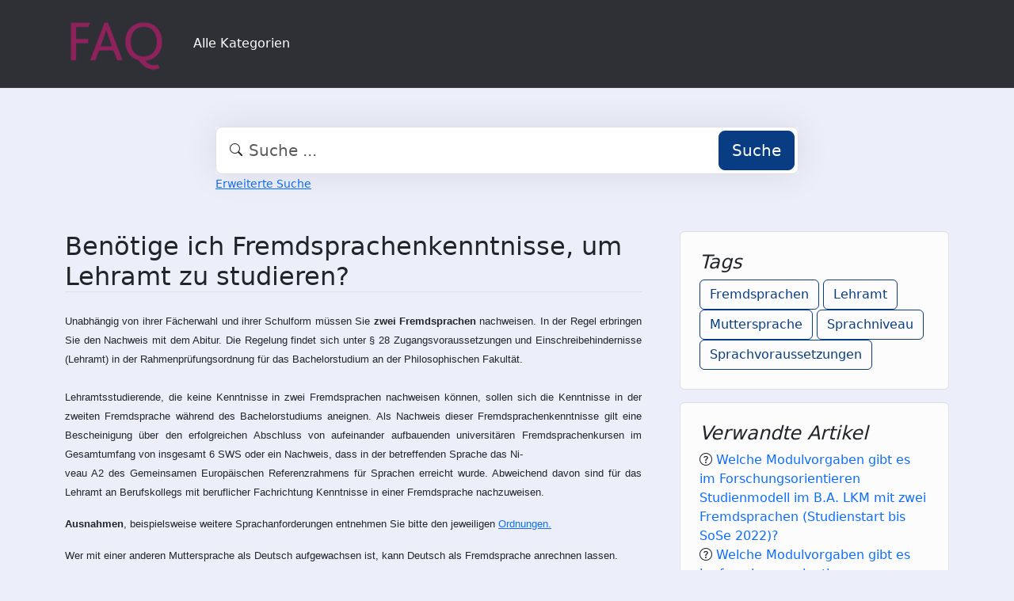

--- FILE ---
content_type: text/html;charset=UTF-8
request_url: https://faq.tools.phil.uni-siegen.de/index.php?sid=1444719&lang=de&action=faq&cat=25&id=109&artlang=de
body_size: 5511
content:
<!DOCTYPE html>
<html lang="de" data-bs-theme="light">
<head>
  <meta charset="utf-8">

  <title>Benötige ich Fremdsprachenkenntnisse, um Lehramt zu studieren? - FAQ Philosophische Fakultät</title>
  <base href="https://faq.tools.phil.uni-siegen.de/">

  <meta content="" name="description">
  <meta content="Uni Siegen - Fakultät I" name="author">
  <meta content="width=device-width, initial-scale=1" name="viewport">
  <meta content="phpMyFAQ 4.0.10" name="application-name">
  <meta content="index, follow" name="robots">
  <meta content="7 days" name="revisit-after">

  
  <link href="https://faq.tools.phil.uni-siegen.de/assets/dist/styles.css" rel="stylesheet" media="screen">
  <link href="https://faq.tools.phil.uni-siegen.de/assets/templates/phil/theme.css" rel="stylesheet" media="screen">
  <style type="text/css" media="screen">
    
  </style>
  <link href="https://faq.tools.phil.uni-siegen.de/assets/templates/phil/images/favicon.ico" rel="shortcut icon">
  <link href="https://faq.tools.phil.uni-siegen.de/index.php?sid=1444719&amp;lang=de&amp;action=faq&amp;cat=25&amp;id=109&amp;artlang=de" rel="canonical">

  
</head>
<body class="pmf-page-wrapper pmf-template-phil" dir="ltr">

<nav class="navbar navbar-expand-lg navbar-dark p-3 text-bg-pmf-nav border-bottom">
  <div class="container">
    <a class="navbar-brand" href="https://faq.tools.phil.uni-siegen.de/" id="phpmyfaq-logo" title="FAQ Philosophische Fakultät">
      <img width="130" height="auto" src="https://faq.tools.phil.uni-siegen.de/assets/templates/phil/images/logo.png" alt="Benötige ich Fremdsprachenkenntnisse, um Lehramt zu studieren? - FAQ Philosophische Fakultät"
           title="Benötige ich Fremdsprachenkenntnisse, um Lehramt zu studieren? - FAQ Philosophische Fakultät">
    </a>
    <button class="navbar-toggler" type="button" data-bs-toggle="collapse" data-bs-target="#pmf-top-navbar"
            aria-controls="pmf-top-navbar" aria-expanded="false" aria-label="Toggle navigation">
      <span class="navbar-toggler-icon"></span>
    </button>

    <div class="collapse navbar-collapse" id="pmf-top-navbar">
      <ul class="navbar-nav me-auto mb-2 mb-lg-0">
	    <li class="nav-item pmf-nav-link ">
              <a class="pmf-nav-link " href="/show-categories.html">Alle Kategorien</a>
            </li>
      </ul>


    </div>
  </div>
</nav>

<!-- SEARCH -->
<div class="container my-5">
  <div class="row height d-flex justify-content-center align-items-center">
    <div class="col-md-8">
      <div class="search">
        <form action="./search.html" id="search" method="post" role="search">
          <i class="bi bi-search"></i>
          <input autocomplete="off" type="text" class="form-control form-control-lg" id="pmf-search-autocomplete"
                 name="search" placeholder="Suche ..." maxlength="255" value="">
          <button type="submit" class="btn btn-primary btn-lg">Suche</button>
        </form>
      </div>
      <div>
        <small class="form-text text-muted">
          <a class="help" href="./search.html">Erweiterte Suche</a>
        </small>
      </div>
    </div>
  </div>
</div>

<!-- BREADCRUMB -->

<!-- MAIN CONTENT -->
<section class="my-3" id="wrapper">
  <div class="container">
        <div class="row g-5">
    <div class="col-md-8">
      <h2 class="mb-4 border-bottom">Benötige ich Fremdsprachenkenntnisse, um Lehramt zu studieren?</h2>

      <article class="pmf-faq-body pb-4 mb-4 border-bottom"><p style="text-align: justify; "><span style="font-size: small;  font-family: arial,helvetica,sans-serif; ">Unabhängig von ihrer Fächerwahl und ihrer Schulform müssen Sie <strong>zwei Fremdsprachen</strong> nachweisen. In der Regel erbringen Sie den Nachweis mit dem Abitur. Die Regelung findet sich unter § 28 Zugangsvoraussetzungen und Einschreibehindernisse (Lehramt) in der Rahmenprüfungsordnung für das Bachelorstudium an der Philosophischen Fakultät.<br /><br />Lehramtsstudierende, die keine Kenntnisse in zwei Fremdsprachen nachweisen können, sollen sich die Kenntnisse in der zweiten Fremdsprache während des Bachelorstudiums aneignen. Als Nachweis dieser Fremdsprachenkenntnisse gilt eine Bescheinigung über den erfolgreichen Abschluss von aufeinander aufbauenden universitären Fremdsprachenkursen im Gesamtumfang von insgesamt 6 SWS oder ein Nachweis, dass in der betreffenden Sprache das Ni-<br />veau A2 des Gemeinsamen Europäischen Referenzrahmens für Sprachen erreicht wurde. Abweichend davon sind für das Lehramt an Berufskollegs mit beruflicher Fachrichtung Kenntnisse in einer Fremdsprache nachzuweisen. </span></p>
<p style="text-align: justify; "><span style="font-size: small;  font-family: arial,helvetica,sans-serif; "><strong>Ausnahmen</strong>, beispielsweise weitere Sprachanforderungen entnehmen Sie bitte den jeweiligen <a href="https://www.uni-siegen.de/phil/studium/downloads/ordnung/suche/">Ordnungen.</a><br /></span></p>
<p style="text-align: justify; "><span style="font-size: small;  font-family: arial,helvetica,sans-serif; ">Wer mit einer anderen Muttersprache als Deutsch aufgewachsen ist, kann Deutsch als Fremdsprache anrechnen lassen.<br />Angemessene Sprachkenntnisse in deutscher Sprache werden von Ihnen am Ende des Studiums grundsätzlich erwartet, die den Einsatz im Unterricht und die Wahrnehmung aller Tätigkeiten einer Lehrkraft erlauben.<br /></span></p>
<p style="text-align: justify; "><span style="font-size: xx-small;  font-family: arial,helvetica,sans-serif; ">Stand: 07/2024</span></p></article>

    </div>

    <div class="col-md-4">
                  <div class="p-4 mb-3 bg-light-subtle border rounded">
            <h4 class="fst-italic">Tags</h4>
            <div><a class="btn btn-outline-primary" title="Fremdsprachen" href="https://faq.tools.phil.uni-siegen.de/tags/7119/fremdsprachen.html">Fremdsprachen</a> <a class="btn btn-outline-primary" title="Lehramt" href="https://faq.tools.phil.uni-siegen.de/tags/7120/lehramt.html">Lehramt</a> <a class="btn btn-outline-primary" title="Muttersprache" href="https://faq.tools.phil.uni-siegen.de/tags/7121/muttersprache.html">Muttersprache</a> <a class="btn btn-outline-primary" title="Sprachniveau" href="https://faq.tools.phil.uni-siegen.de/tags/7122/sprachniveau.html">Sprachniveau</a> <a class="btn btn-outline-primary" title="Sprachvoraussetzungen" href="https://faq.tools.phil.uni-siegen.de/tags/7123/sprachvoraussetzungen.html">Sprachvoraussetzungen</a></div>
          </div>
                          <div class="p-4 mb-3 bg-light-subtle border rounded">
            <h4 class="fst-italic">Verwandte Artikel</h4>
            <ul class="list-unstyled"><li><i class="bi bi-question-circle"></i> <a class="text-decoration-none" title="Welche Modulvorgaben gibt es im Forschungsorientieren Studienmodell im B&period;A&period; LKM mit zwei Fremdsprachen &lpar;Studienstart bis SoSe 2022&rpar;&quest;" href="https://faq.tools.phil.uni-siegen.de/content/8/72/de/welche-modulvorgaben-gibt-es-im-forschungsorientieren-studienmodell-im-b&perioda&period-lkm-mit-zwei-fremdsprachen-&lparstudienstart-bis-sose-2022&rpar&quest.html">Welche Modulvorgaben gibt es im Forschungsorientieren Studienmodell im B&period;A&period; LKM mit zwei Fremdsprachen &lpar;Studienstart bis SoSe 2022&rpar;&quest;</a></li><li><i class="bi bi-question-circle"></i> <a class="text-decoration-none" title="Welche Modulvorgaben gibt es im forschungsorientieren Studienmodell im B&period;A&period; Sprache und Kommunikation &lpar;SK&rpar; mit zwei Fremdsprachen &lpar;Studienstart bis SoSe 2022&rpar;&quest;&quest;" href="https://faq.tools.phil.uni-siegen.de/content/23/77/de/welche-modulvorgaben-gibt-es-im-forschungsorientieren-studienmodell-im-b&perioda&period-sprache-und-kommunikation-&lparsk&rpar-mit-zwei-fremdsprachen-&lparstudienstart-bis-sose-2022&rpar&quest&quest.html">Welche Modulvorgaben gibt es im forschungsorientieren Studienmodell im B&period;A&period; Sprache und Kommunikation &lpar;SK&rpar; mit zwei Fremdsprachen &lpar;Studienstart bis SoSe 2022&rpar;&quest;&quest;</a></li><li><i class="bi bi-question-circle"></i> <a class="text-decoration-none" title="Welche sprachlichen Schwerpunkte kann ich bei SK&sol;LKM w&auml;hlen und wie sind die Voraussetzungen&quest;" href="https://faq.tools.phil.uni-siegen.de/content/4/14/de/welche-sprachlichen-schwerpunkte-kann-ich-bei-sk&sollkm-w&aumlhlen-und-wie-sind-die-voraussetzungen&quest.html">Welche sprachlichen Schwerpunkte kann ich bei SK&sol;LKM w&auml;hlen und wie sind die Voraussetzungen&quest;</a></li><li><i class="bi bi-question-circle"></i> <a class="text-decoration-none" title="Ben&ouml;tige ich eine Eigenst&auml;ndigkeitserkl&auml;rung&quest; " href="https://faq.tools.phil.uni-siegen.de/content/2/379/de/ben&oumltige-ich-eine-eigenst&aumlndigkeitserkl&aumlrung&quest.html">Ben&ouml;tige ich eine Eigenst&auml;ndigkeitserkl&auml;rung&quest; </a></li><li><i class="bi bi-question-circle"></i> <a class="text-decoration-none" title="Was mache ich&comma; wenn ich Hilfe im Studium ben&ouml;tige&quest;" href="https://faq.tools.phil.uni-siegen.de/content/2/360/de/was-mache-ich&comma-wenn-ich-hilfe-im-studium-ben&oumltige&quest.html">Was mache ich&comma; wenn ich Hilfe im Studium ben&ouml;tige&quest;</a></li></ul>
          </div>
        
              </div>
    </div>
  </div>

  <div class="modal fade" id="pmf-modal-add-comment" tabindex="-1" aria-labelledby="commentModalLabel"
       aria-hidden="true">
    <div class="modal-dialog modal-lg">
      <div class="modal-content">
        <div class="modal-header">
          <h1 class="modal-title fs-5" id="commentModalLabel">Kommentar zur FAQ</h1>
          <button type="button" class="btn-close" data-bs-dismiss="modal" aria-label="Abbrechen"></button>
        </div>
        <div class="modal-body">
          <div id="pmf-add-comment-error"></div>

          <form id="pmf-add-comment-form" action="#" method="post" class="needs-validation" novalidate>
            <input type="hidden" name="id" id="id" value="109" />
            <input type="hidden" name="lang" id="lang" value="de" />
            <input type="hidden" name="type" id="type" value="faq" />
            <input type="hidden" id="pmf-csrf-token" name="pmf-csrf-token" value="e0d74b4969953a952f1cf3da9bcddb8f">

            <div class="row mb-2">
              <div class="col">
                <label class="sr-only" for="user">Name</label>
                <input
                  type="text"
                  name="user"
                  id="user"
                  class="form-control"
                  required
                  placeholder="Name"
                  value=""
                />
              </div>
            </div>
            <div class="row mb-2">
              <div class="col">
                <label class="sr-only" for="mail">E-Mail</label>
                <input
                  type="email"
                  name="mail"
                  id="mail"
                  class="form-control"
                  required
                  placeholder="E-Mail"
                  value=""
                />
              </div>
            </div>
            <div class="row mb-2">
              <div class="col">
              <textarea
                rows="10"
                name="comment_text"
                id="comment_text"
                class="form-control"
                required
                placeholder="Kommentar"
              ></textarea>
              </div>
            </div>

            <div class="row g-4"><label class="col-md-3 col-sm-12 col-form-label">Bitte gebe den Captcha-Code ein</label>    <div class="col-md-4 col-sm-6 col-7"><p class="form-control-static"><img id="captchaImage" class="rounded border" src="./api/captcha" height="50" width="200" alt="Chuck Norris has counted to infinity. Twice."></p>    </div>    <div class="col-md-5 col-sm-6 col-5">        <div class="input-group"><input type="text" class="form-control" name="captcha" id="captcha" size="6" autocomplete="off" required>            <span class="input-group-btn"><button type="button" class="btn btn-primary" id="captcha-button" data-action="writecomment"><i aria-hidden="true" class="bi bi-arrow-repeat" data-action="writecomment"></i></button>            </span>        </div>    </div></div>
          </form>
        </div>
        <div class="modal-footer">
          <button type="button" class="btn btn-secondary" data-bs-dismiss="modal">Abbrechen</button>
          <button type="button" class="btn btn-primary" id="pmf-button-save-comment">Absenden</button>
        </div>
      </div>
    </div>
  </div>

  <div class="modal fade" id="shareModel" tabindex="-1" aria-labelledby="ShareLabel" aria-hidden="true">
    <div class="modal-dialog">
      <div class="modal-content">
        <div class="modal-header">
          <h5 class="modal-title" id="ShareLabel">FAQ teilen</h5>
          <button type="button" class="btn-close" data-bs-dismiss="modal" aria-label="Close"></button>
        </div>
        <div class="modal-body share-modal-body">
          <p>Teilen mit</p>
          <div class="d-flex align-items-center icons">
            <a class="fs-5 d-flex align-items-center justify-content-center" target="_blank"
               href="https://www.linkedin.com/sharing/share-offsite/?url=https%3A%2F%2Ffaq.tools.phil.uni-siegen.de%2Findex.php%3Fsid%3D1444719%26lang%3Dde%26action%3Dfaq%26cat%3D25%26id%3D109%26artlang%3Dde">
              <span class="bi bi-linkedin"></span>
            </a>
            <a class="fs-5 d-flex align-items-center justify-content-center" target="_blank"
               href="https://reddit.com/submit?url=https%3A%2F%2Ffaq.tools.phil.uni-siegen.de%2Findex.php%3Fsid%3D1444719%26lang%3Dde%26action%3Dfaq%26cat%3D25%26id%3D109%26artlang%3Dde&title=Ich%20habe%20einen%20spannenden%20FAQ-Beitrag%20f%C3%BCr%20dich%20entdeckt%3A">
              <span class="bi bi-reddit"></span>
            </a>
            <a class="fs-5 d-flex align-items-center justify-content-center" target="_blank"
               title="Per WhatsApp empfehlen"
               href="https://wa.me/?text=Ich%20habe%20einen%20spannenden%20FAQ-Beitrag%20f%C3%BCr%20dich%20entdeckt%3A+https%3A%2F%2Ffaq.tools.phil.uni-siegen.de%2Findex.php%3Fsid%3D1444719%26lang%3Dde%26action%3Dfaq%26cat%3D25%26id%3D109%26artlang%3Dde">
              <span class="bi bi-whatsapp"></span>
            </a>
            <a class="fs-5 d-flex align-items-center justify-content-center" target="_blank"
               href="https://telegram.me/share/url?url=https%3A%2F%2Ffaq.tools.phil.uni-siegen.de%2Findex.php%3Fsid%3D1444719%26lang%3Dde%26action%3Dfaq%26cat%3D25%26id%3D109%26artlang%3Dde>&text=Ich%20habe%20einen%20spannenden%20FAQ-Beitrag%20f%C3%BCr%20dich%20entdeckt%3A">
              <span class="bi bi-telegram"></span>
            </a>
          </div>
          <p>oder kopiere den Link</p>
          <div class="field d-flex align-items-center justify-content-between">
            <span class="bi bi-link text-center"></span>
            <input type="text" class="form-control" id="pmf-share-link" value="https://faq.tools.phil.uni-siegen.de/index.php?sid=1444719&amp;lang=de&amp;action=faq&amp;cat=25&amp;id=109&amp;artlang=de" readonly>
            <button class="btn btn-primary" id="pmf-share-link-copy-button"
                    data-pmf-message="Link in die Zwischenablage kopiert.">
              Kopieren
            </button>
          </div>
        </div>
      </div>
    </div>
  </div>

    </div>
</section>

<footer class="footer text-bg-pmf-footer pt-5 pb-4 pb-lg-5">
  <div class="container pt-lg-4">
    <div class="row pb-2">
      <div class="col-lg-4 col-md-6">
                <label class="form-label" for="language">Sprache ändern</label>
        <form accept-charset="utf-8" action="./" method="post" id="pmf-footer-language-switcher">
          <div class="form-group d-flex">
            <select class="form-select" name="language" aria-label="Language" id="language"  onchange="this.form.submit();"><option value="ar" >Arabic</option><option value="eu" >Basque</option><option value="bn" >Bengali</option><option value="zh" >Chinese</option><option value="cs" >Czech</option><option value="da" >Danish</option><option value="nl" >Dutch</option><option value="en" >English</option><option value="fa" >Farsi</option><option value="fi" >Finnish</option><option value="fr" >French</option><option value="fr_ca" >French (Canada)</option><option value="de" selected>German</option><option value="el" >Greek</option><option value="he" >Hebrew</option><option value="hi" >Hindi</option><option value="hu" >Hungarian</option><option value="id" >Indonesian</option><option value="it" >Italian</option><option value="ja" >Japanese</option><option value="ko" >Korean</option><option value="lv" >Latvian</option><option value="lt" >Lithuanian</option><option value="ms" >Malay</option><option value="mn" >Mongolian</option><option value="nb" >Norwegian (Bokmal)</option><option value="pl" >Polish</option><option value="pt" >Portuguese</option><option value="pt_br" >Portuguese (Brazil)</option><option value="ro" >Romanian</option><option value="ru" >Russian</option><option value="sr" >Serbian</option><option value="sk" >Slovak</option><option value="sl" >Slovenian</option><option value="es" >Spanish</option><option value="sv" >Swedish</option><option value="th" >Thai</option><option value="tr" >Turkish</option><option value="tw" >Twi</option><option value="uk" >Ukrainian</option><option value="vi" >Vietnamese</option><option value="cy" >Welsh</option></select>
            <input name="action" type="hidden" value="">
          </div>
        </form>
              </div>
      <div class="col-xl-6 col-lg-7 col-md-5 offset-xl-2 offset-md-1 pt-4 pt-md-1 pt-lg-0">
        <div id="footer-links" class="row">
          <div class="col-lg-4">
            <ul class="nav flex-column pb-lg-1 mb-lg-3">
                                                <li class="nav-item">
                    <a href="./overview.html" class="nav-link d-inline-block px-0 pt-1 pb-2 ">
                      FAQ Übersicht
                    </a>
                  </li>
                                  <li class="nav-item">
                    <a href="./sitemap/A/de.html" class="nav-link d-inline-block px-0 pt-1 pb-2 ">
                      Sitemap
                    </a>
                  </li>
                                  <li class="nav-item">
                    <a href="./glossary.html" class="nav-link d-inline-block px-0 pt-1 pb-2 ">
                      Glossar
                    </a>
                  </li>
                                  <li class="nav-item">
                    <a href="./contact.html" class="nav-link d-inline-block px-0 pt-1 pb-2 ">
                      Kontakt
                    </a>
                  </li>
                                          </ul>
          </div>
          <div class="col-lg-4">
            <ul class="nav flex-column pb-lg-1 mb-lg-3">
                                                <li class="nav-item">
                    <a class="nav-link d-inline-block px-0 pt-1 pb-2" target="_blank" href="">
                      Datenschutzerklärung
                    </a>
                  </li>
                                                  <li class="nav-item">
                    <a id="showCookieConsent" class="nav-link d-inline-block px-0 pt-1 pb-2" href="#">
                      Cookie-Einstellungen
                    </a>
                  </li>
                                          </ul>
          </div>
        </div>
      </div>
    </div>
    <p class="nav d-block text-center text-md-start pb-2 pb-lg-0 mb-0">
      <span class="text-light opacity-75">© 2026 All rights reserved. Powered with ❤️ and ☕️ by </span>
      <a class="nav-link d-inline-block p-0" href="https://www.phpmyfaq.de/" target="_blank" rel="noopener">phpMyFAQ</a>
      <span class="text-light opacity-75">4.0.10</span>
    </p>
  </div>
</footer>

<!-- Frontend toasts -->
<div class="toast-container position-fixed bottom-0 start-0 mt-5 p-3">
  <div id="pmf-notification" class="toast align-items-center text-bg-success shadow border-0" role="alert"
       aria-live="assertive" aria-atomic="true">
    <div class="d-flex">
      <div class="toast-body" id="pmf-notification-message">
      </div>
      <button type="button" class="btn-close btn-close-white me-2 m-auto" data-bs-dismiss="toast" aria-label="Close">
      </button>
    </div>
  </div>

  <div id="pmf-notification-error" class="toast align-items-center text-bg-danger shadow border-0" role="alert"
       aria-live="assertive" aria-atomic="true">
    <div class="d-flex">
      <div class="toast-body" id="pmf-notification-error-message">
      </div>
      <button type="button" class="btn-close btn-close-white me-2 m-auto" data-bs-dismiss="toast" aria-label="Close">
      </button>
    </div>
  </div>
</div>

<script src="./assets/dist/cookieConsent.js"></script>
<script src="./assets/dist/frontend.js"></script>
</body>
</html>
